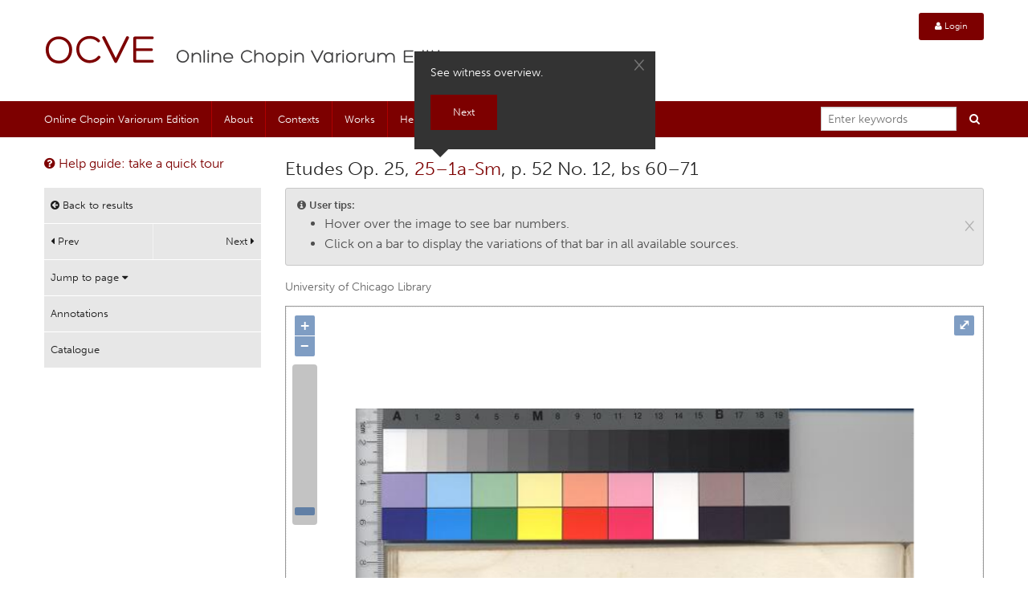

--- FILE ---
content_type: text/html; charset=utf-8
request_url: https://chopinonline.ac.uk/ocve/browse/pageview/75370/
body_size: 27593
content:

<!DOCTYPE html>
<html>
<head>
    <meta charset="utf-8">
    <meta http-equiv="X-UA-Compatible" content="IE=edge">
    <title>OCVE 25–1a-Sm p. 52 No. 12, bs 60–71 | Chopin Online</title>
    <meta name="description" content="">
    <meta name="viewport" content="width=device-width, initial-scale=1.0">

<!--<link rel="stylesheet" type="text/css" href="/static/CACHE/css/main.2e6feefa4972.css"/>-->

    <link rel="stylesheet" href="/static/CACHE/css/output.614ffd33f596.css" type="text/css">

    
    

    
    <link rel="stylesheet" href="/static/custom_css/bareditor.css" type="text/css">
    <link rel="stylesheet" href="/static/vendor/OpenLayers/3.18.2/ol.css" type="text/css">


    <script src="/static/vendor/jquery/dist/jquery.min.js"></script>
    <script type="text/javascript" src="//use.typekit.net/caf1nkf.js"></script>
    <script type="text/javascript">try {
        Typekit.load();
    } catch (e) {}
    </script>

    

    
    <!-- Favicon -->
        
    <link rel="apple-touch-icon" sizes="57x57" href="/static/images/favicon/apple-icon-57x57.png">
    <link rel="apple-touch-icon" sizes="60x60" href="/static/images/favicon/apple-icon-60x60.png">
    <link rel="apple-touch-icon" sizes="72x72" href="/static/images/favicon/apple-icon-72x72.png">
    <link rel="apple-touch-icon" sizes="76x76" href="/static/images/favicon/apple-icon-76x76.png">
    <link rel="apple-touch-icon" sizes="114x114" href="/static/images/favicon/apple-icon-114x114.png">
    <link rel="apple-touch-icon" sizes="120x120" href="/static/images/favicon/apple-icon-120x120.png">
    <link rel="apple-touch-icon" sizes="144x144" href="/static/images/favicon/apple-icon-144x144.png">
    <link rel="apple-touch-icon" sizes="152x152" href="/static/images/favicon/apple-icon-152x152.png">
    <link rel="apple-touch-icon" sizes="180x180" href="/static/images/favicon/apple-icon-180x180.png">
    <link rel="icon" type="image/png" sizes="192x192"  href="/static/images/favicon/android-icon-192x192.png">
    <link rel="icon" type="image/png" sizes="32x32" href="/static/images/favicon/favicon-32x32.png">
    <link rel="icon" type="image/png" sizes="96x96" href="/static/images/favicon/favicon-96x96.png">
    <link rel="icon" type="image/png" sizes="16x16" href="/static/images/favicon/favicon-16x16.png">
    <link rel="manifest" href="/static/images/favicon/manifest.json">
    <meta name="msapplication-TileColor" content="#ffffff">
    <meta name="msapplication-TileImage" content="/static/images/favicon/ms-icon-144x144.png">
    <meta name="theme-color" content="#ffffff">

    <script src="/static/vendor/modernizr/modernizr.js"></script>
</head>

<body class="ocve-page">

    <header class="header header-ocve">
    
    <div class="row">
    
    <div class="large-10 columns">
        <h1>
            <a href="/ocve">OCVE</a>
        </h1>
        <h2>
            <a href="/ocve">Online Chopin Variorum Edition</a>
        </h2>
    </div>
    
    
    <div class="large-2 columns">
        
            
<div class="user-box right">
    <a href="#" class="tiny button radius" data-dropdown="login-drop" data-options="align:left" aria-controls="login-drop" aria-expanded="false"><i class="fa fa-user"></i> Login</a>
    <div id="login-drop" class="f-dropdown content medium" data-dropdown-content aria-hidden="true" tabindex="-1">
        <form action="/ocve/accounts/login/" method="post" id="login-form">
            <input type="hidden" name="csrfmiddlewaretoken" value="3S94zRdSHITI3GBeZe0jPeJu3hbmSoG8ecDTYJ6veV8JrDe5izM7Z2YDR2TqSTCQ">
            <input id="id_username" name="username" type="text" placeholder="Username">
            <input id="id_password" name="password" type="password" placeholder="Password">
            <button type="submit" class="tiny button radius expand">Log in</button>
            <input type="hidden" name="next" value="/ocve/browse/pageview/75370/">
        </form>
        <p><em><a href="/ocve/accounts/password/reset">Forgot your password?</a></em></p>

        <hr>

        <a href="/ocve/accounts/register" class="tiny button radius secondary expand">Create an account</a>
    </div>
</div>

<script type="text/javascript">
    document.getElementById('id_username');
</script>
        
    </div>
    
</div>

    
    </header>

    
<div class="contain-to-grid">
    <nav class="top-bar" data-topbar id="primary-navigation">
        <ul class="title-area">
            <li class="name">
                <!-- empty -->
            </li>
            <li class="toggle-topbar menu-icon"><a href="#">Menu</a></li>
        </ul>

        <section class="top-bar-section">
            
            
            

<ul class="left header-menu header-menu-aco">
    <li class="">
        <a href="/ocve/">Online Chopin Variorum Edition</a>
    </li>
    <li class="divider"></li>

    
    <li class="">
        <a href="/ocve/about/">About</a>
    </li>
    <li class="divider"></li>
    
    <li class="">
        <a href="/ocve/contexts/">Contexts</a>
    </li>
    <li class="divider"></li>
    
    <li class="">
        <a href="/ocve/browse/">Works</a>
    </li>
    <li class="divider"></li>
    
    <li class="">
        <a href="/ocve/using-ocve/">Help</a>
    </li>
    <li class="divider"></li>
    
</ul>

            

            <ul class="right header-search">
                <li class="has-form">
                    <div class="search-box">
    <form action="/ocve/search/" method="get">
        <div class="row collapse">
            <div class="large-10 columns">            
                <input type="text" class="search-box-text" name="q" placeholder="Enter keywords">
            </div>
            <div class="large-2 columns">
                <button type="submit" class="search-button">
                    <i class="fa fa-search"></i>
                </button>
            </div>
        </div>
    </form>
</div>

                </li>
            </ul>
        </section>
    </nav>
</div>

    
    
    
    
    

    
    <section class="main content-section page-view">
        <div class="row">
            <div class="large-3 columns">
                <p>
                    <a href="#" onclick="$(document).foundation('joyride', 'start');" title="Help text">
                        <i class="fa fa-question-circle"></i> Help guide: take a quick tour
                    </a>
                </p>
            </div>
            <div class="large-9 columns">
                <h4>
                    <div class="opus-title">
                        
                            Etudes Op. 25,
                        <a href="#" data-reveal-id="witness-info"
                           data-reveal-ajax="/ocve/browse/sourceinformation/18751/" title="Witness overview"
                           id="zerob">25–1a-Sm</a>,
                        p. 52 No. 12, bs 60–71
                    </div>
                </h4>
            </div>
        </div>
        <div class="row">
            <div class="large-12 columns">
                <div id="messages">
                    


                </div>
            </div>

            <div class="large-3 columns">
                <nav class="sticky-widget pageview-sub-nav">
                    <ul class="side-nav">
                        <li>
                            <a href="/ocve/browse/" class="small button expand"><i
                                    class="fa fa-arrow-circle-left"></i> Back to results</a>
                        </li>

                        <li>
                            <ul class="button-group even-2">
                                <li id="uno">
                                    
                                        <a href="/ocve/browse/pageview/75357/"
                                           class="ctrl prev small button"><i class="fa fa-caret-left"></i> Prev</a>
                                    
                                </li>

                                <li id="due">
                                    
                                        <a href="/ocve/browse/pageview/75358/"
                                           class="ctrl next small button">Next <i class="fa fa-caret-right"></i></a>
                                    
                                </li>
                            </ul>
                        </li>

                        <li id="tre">
                            <a href="#" data-dropdown="available-pages" class="small button expand">Jump to page <i
                                    class="fa fa-caret-down"></i></a>
                            <ul id="available-pages" class="f-dropdown" data-dropdown-content>
                                
                                    <li>
                                        <a href="/ocve/browse/pageview/75359/">p. [i] Title page</a>
                                    </li>
                                
                                    <li>
                                        <a href="/ocve/browse/pageview/75360/">p. [ii]</a>
                                    </li>
                                
                                    <li>
                                        <a href="/ocve/browse/pageview/75409/">p. 1 No. 1, bs 0–8</a>
                                    </li>
                                
                                    <li>
                                        <a href="/ocve/browse/pageview/75410/">p. 2 No. 1, bs 9–18</a>
                                    </li>
                                
                                    <li>
                                        <a href="/ocve/browse/pageview/75411/">p. 3 No. 1, bs 19–28</a>
                                    </li>
                                
                                    <li>
                                        <a href="/ocve/browse/pageview/75412/">p. 4 No. 1, bs 29–38</a>
                                    </li>
                                
                                    <li>
                                        <a href="/ocve/browse/pageview/75413/">p. 5 No. 1, bs 39–49</a>
                                    </li>
                                
                                    <li>
                                        <a href="/ocve/browse/pageview/75406/">p. 6 No. 2, bs 0–24</a>
                                    </li>
                                
                                    <li>
                                        <a href="/ocve/browse/pageview/75407/">p. 7 No. 2, bs 25–50</a>
                                    </li>
                                
                                    <li>
                                        <a href="/ocve/browse/pageview/75408/">p. 8 No. 2, bs 51–69</a>
                                    </li>
                                
                                    <li>
                                        <a href="/ocve/browse/pageview/75405/">p. 9 No. 3, bs 0–16</a>
                                    </li>
                                
                                    <li>
                                        <a href="/ocve/browse/pageview/75402/">p. 10 No. 3, bs 17–36</a>
                                    </li>
                                
                                    <li>
                                        <a href="/ocve/browse/pageview/75403/">p. 11 No. 3, bs 37–55</a>
                                    </li>
                                
                                    <li>
                                        <a href="/ocve/browse/pageview/75404/">p. 12 No. 3, bs 56–72</a>
                                    </li>
                                
                                    <li>
                                        <a href="/ocve/browse/pageview/75399/">p. 13 No. 4, bs 0–23</a>
                                    </li>
                                
                                    <li>
                                        <a href="/ocve/browse/pageview/75400/">p. 14 No. 4, bs 24–43</a>
                                    </li>
                                
                                    <li>
                                        <a href="/ocve/browse/pageview/75401/">p. 15 No. 4, bs 44–65</a>
                                    </li>
                                
                                    <li>
                                        <a href="/ocve/browse/pageview/75394/">p. 16 No. 5, bs 0–36</a>
                                    </li>
                                
                                    <li>
                                        <a href="/ocve/browse/pageview/75395/">p. 17 No. 5, bs 37–64</a>
                                    </li>
                                
                                    <li>
                                        <a href="/ocve/browse/pageview/75396/">p. 18 No. 5, bs 65–84</a>
                                    </li>
                                
                                    <li>
                                        <a href="/ocve/browse/pageview/75397/">p. 19 No. 5, bs 85–105</a>
                                    </li>
                                
                                    <li>
                                        <a href="/ocve/browse/pageview/75398/">p. 20 No. 5, bs 106–138</a>
                                    </li>
                                
                                    <li>
                                        <a href="/ocve/browse/pageview/75389/">p. 21 No. 6, bs 1–13</a>
                                    </li>
                                
                                    <li>
                                        <a href="/ocve/browse/pageview/75390/">p. 22 No. 6, bs 14–25</a>
                                    </li>
                                
                                    <li>
                                        <a href="/ocve/browse/pageview/75391/">p. 23 No. 6, bs 26–38</a>
                                    </li>
                                
                                    <li>
                                        <a href="/ocve/browse/pageview/75392/">p. 24 No. 6, bs 39–51</a>
                                    </li>
                                
                                    <li>
                                        <a href="/ocve/browse/pageview/75393/">p. 25 No. 6, bs 52–63</a>
                                    </li>
                                
                                    <li>
                                        <a href="/ocve/browse/pageview/75385/">p. 26 No. 7, bs 1–15</a>
                                    </li>
                                
                                    <li>
                                        <a href="/ocve/browse/pageview/75386/">p. 27 No. 7, bs 15–28</a>
                                    </li>
                                
                                    <li>
                                        <a href="/ocve/browse/pageview/75387/">p. 28 No. 7, bs 29–49</a>
                                    </li>
                                
                                    <li>
                                        <a href="/ocve/browse/pageview/75388/">p. 29 No. 7, bs 50–68</a>
                                    </li>
                                
                                    <li>
                                        <a href="/ocve/browse/pageview/75383/">p. 30 No. 8, bs 1–17</a>
                                    </li>
                                
                                    <li>
                                        <a href="/ocve/browse/pageview/75384/">p. 31 No. 8, bs 18–36</a>
                                    </li>
                                
                                    <li>
                                        <a href="/ocve/browse/pageview/75382/">p. 32 No. 9, bs 1–24</a>
                                    </li>
                                
                                    <li>
                                        <a href="/ocve/browse/pageview/75381/">p. 33 No. 9, bs 25–51</a>
                                    </li>
                                
                                    <li>
                                        <a href="/ocve/browse/pageview/75363/">p. 35 No. 10, bs 14–28</a>
                                    </li>
                                
                                    <li>
                                        <a href="/ocve/browse/pageview/75361/">p. 36 No. 10, bs 29–65</a>
                                    </li>
                                
                                    <li>
                                        <a href="/ocve/browse/pageview/75365/">p. 37 No. 10, bs 66–101</a>
                                    </li>
                                
                                    <li>
                                        <a href="/ocve/browse/pageview/75366/">p. 38 No. 10, bs 102–119</a>
                                    </li>
                                
                                    <li>
                                        <a href="/ocve/browse/pageview/75372/">p. 39 No. 11, bs 1–12</a>
                                    </li>
                                
                                    <li>
                                        <a href="/ocve/browse/pageview/75373/">p. 40 No. 11, bs 13–22</a>
                                    </li>
                                
                                    <li>
                                        <a href="/ocve/browse/pageview/75374/">p. 41 No. 11, bs 23–33</a>
                                    </li>
                                
                                    <li>
                                        <a href="/ocve/browse/pageview/75375/">p. 42 No. 11, bs 34–43</a>
                                    </li>
                                
                                    <li>
                                        <a href="/ocve/browse/pageview/75376/">p. 43 No. 11, bs 44–53</a>
                                    </li>
                                
                                    <li>
                                        <a href="/ocve/browse/pageview/75377/">p. 44 No. 11, bs 54–63</a>
                                    </li>
                                
                                    <li>
                                        <a href="/ocve/browse/pageview/75378/">p. 45 No. 11, bs 64–74</a>
                                    </li>
                                
                                    <li>
                                        <a href="/ocve/browse/pageview/75379/">p. 46 No. 11, bs 75–85</a>
                                    </li>
                                
                                    <li>
                                        <a href="/ocve/browse/pageview/75380/">p. 47 No. 11, bs 86–96</a>
                                    </li>
                                
                                    <li>
                                        <a href="/ocve/browse/pageview/75368/">p. 48 No. 12, bs 1–14</a>
                                    </li>
                                
                                    <li>
                                        <a href="/ocve/browse/pageview/75371/">p. 49 No. 12, bs 15–29</a>
                                    </li>
                                
                                    <li>
                                        <a href="/ocve/browse/pageview/75369/">p. 50 No. 12, bs 30–44</a>
                                    </li>
                                
                                    <li>
                                        <a href="/ocve/browse/pageview/75357/">p. 51 No. 12, bs 45–59</a>
                                    </li>
                                
                                    <li>
                                        <a href="/ocve/browse/pageview/75370/">p. 52 No. 12, bs 60–71</a>
                                    </li>
                                
                                    <li>
                                        <a href="/ocve/browse/pageview/75358/">p. 53 No. 12, bs 72–83</a>
                                    </li>
                                
                                    <li>
                                        <a href="/ocve/browse/pageview/75367/">p. [54]</a>
                                    </li>
                                
                            </ul>
                        </li>

                        <li id="quattro">
                            
                                <a href="?view=annotations" class="small button expand">Annotations</a>
                            
                        </li>

                        
                        
                            <li>
                                <a href="/aco/catalogue/impression/25df858864ce6c5d227d5aec3b274ded/"
                                   class="small button expand">Catalogue</a>
                            </li>
                        
                    </ul>
                </nav>
            </div>

            <div class="large-9 columns">
                <div class="row">
                    
                        <div class="large-12 columns">
                            <div data-alert class="alert-box radius secondary">
                                <i class="fa fa-info-circle"></i> <strong>User tips:</strong>
                                <ul class="compact-list">
                                    <li>Hover over the image to see bar numbers.</li>
                                    <li>Click on a bar to display the variations of that bar in all available sources.
                                    </li>
                                </ul>
                                <a href="#" class="close">&times;</a>
                            </div>
                        </div>
                    
                    <div id="pageimage"
                         class="large-12 columns">
                        <div id="copyright">

                            
                            University of Chicago Library
                        </div>
                        <span id="zeroc"></span>
                        <div id="map"></div>
                    </div>

                    
                </div>
            </div>
        </div>
    </section>


    

    <footer class="footer">
        
    
        
<div class="row">
    <div class="large-3 columns">
        <div class="footer-menus">
            <ul class="footer-menu">
                <li><a href="/" class="chopin-link">Chopin Online</a></li>
                <li><a href="/aco/" class="annot-link">AC Online</a></li>
                <li><a href="/cfeo/" class="cfeo-link">CFEO</a></li>
                <li><a href="/ocve/" class="ocve-link">OCVE</a></li>
            </ul>
            <ul class="footer-menu">
                <li><a href="/contact/">Contact</a></li>
                <li><a href="/privacy/">Privacy</a></li>
            </ul>
        </div>
    </div>
    <div class="large-9 columns">
        <ul class="footer-logos no-bullet inline-list right">
            <li><a class="svg" href="//mellon.org/"><img alt="The Andrew W. Mellon's Foundation" src="/static/images/mellon-logo.svg"></a></li>
            <li><a class="logo cambridge" href="//cam.ac.uk"><img alt="University of Cambridge" src="/static/images/logo-cambridge.png"></a></li>
            <li><a class="kcl-logo" href="//www.kcl.ac.uk/artshums/depts/ddh/"><img alt="King's College London Digital Humanities" src="/static/images/KCL-logo-BW.svg"></a></li>
        </ul>
    </div>
</div>

        

    <div id="witness-info" class="reveal-modal" data-reveal>

    </div>

    <div id="opus-info" class="reveal-modal" data-reveal>

    </div>

    <!-- Joyride -->
    <ol class="joyride-list" data-joyride>
        <li data-id="zero" data-text="Next" data-options="tip_location: top; prev_button: false">
            <p>See more information about the work.</p>
        </li>
        <li data-id="zerob" data-text="Next" data-prev-text="Prev" data-options="tip_location: top">
            <p>See witness overview.</p>
        </li>
        <li data-id="zeroc" data-text="Next" data-prev-text="Prev" data-options="tip_location: top">
            <p>Click on a bar to display the variants of that bar in all available sources.</p>
        </li>
        <li data-id="uno" data-text="Next" data-prev-text="Prev" data-options="tip_location: top">
            <p>Navigate to the previous page.</p>
        </li>
        <li data-id="due" data-button="Next" data-prev-text="Prev" data-options="tip_location: top">
            <p>Navigate to the next page.</p>
        </li>
        <li data-id="tre" data-button="Next" data-prev-text="Prev" data-options="tip_location: top">
            <p>You might already know what page you're looking for. This dropdown will let you choose a specific
                page.</p>
        </li>
        <li data-id="quattro" 
            data-button="Start exploring!" data-prev-text="Prev" data-options="tip_location: top">
            <p>Show / Hide the annotation tools.</p>
        </li>
        
    </ol>

    </footer>

    
    <div class="collections-inline">
        <a href="#" class="close-collections-inline"><span class="fa fa-angle-double-down"></span></a>
        <div class="inner"></div>
    </div>
    

    
    
    <script src="/static/vendor/foundation/js/vendor/fastclick.js"></script>
    <script src="/static/vendor/foundation/js/foundation.min.js"></script>
    <script src="/static/javascripts/app.js"></script>
    <script type="text/javascript">
    $(document).ready(function () {
        $(document).foundation();
    });
    </script>
    
    <script src="/static/javascripts/slick.min.js" type="text/javascript" charset="utf-8"></script>
    <script type="text/javascript">

        pageimage = {
            workid:6352,
            pageID:75370,
            zoomify_width:4376,
            zoomify_height:6430
            ,
            zoomify_url: "/iipsrv/fcgi-bin/iipsrv.fcgi?zoomify=jp2/newjp2/7578.jp2/",
            regionURL: "/ocve/getBarRegions/75370/",
            noteURL: "/ocve/getAnnotationRegions/75370/",
            commentURL: "/ocve/getCommentRegions/75370/",
            annotation_mode: 0,
            barAttachToggle: "#barAttachToggle",
            newSquareNoteToggle: "#newSquareNoteToggle",
            newCircleNoteToggle: "#newCircleNoteToggle",
            newNoteForm: "#newNoteForm"
        };

        selectedregionid = 0; 
    </script>
    <script src="/static/vendor/OpenLayers/3.18.2/ol.js"></script>
    <script src="/static/javascripts/pageview-ol3.js"></script>

    <script src="/static/vendor/foundation/js/vendor/jquery.cookie.js"></script>

    <script type="text/javascript">

        //TODO until added to require#}
        $(document).ready(function () {
            initMap();
            if (cookie_get('joyride') != 'ridden') {
                $(document).foundation('joyride', 'start');
            }

            cookie_set('joyride', 'ridden', 30);
        });
    </script>



    
</body>
</html>

--- FILE ---
content_type: text/html; charset=utf-8
request_url: https://chopinonline.ac.uk/ocve/getBarRegions/75370/
body_size: 4816
content:

    
        {
        "type": "FeatureCollection",
        "features": [
        
            { "type": "Feature",
            "geometry": {
            "type": "Polygon",
            "coordinates":[
            [
            [820,-2745],
            [820,-1793],
            [1972,-1793],
            [1972,-2745]
            ]
            ]
            },
            "properties": {"barid":60,"id": 497618,"anomaly":0, "fillColor":"#00BFFF","label": "60"}
            },
        
            { "type": "Feature",
            "geometry": {
            "type": "Polygon",
            "coordinates":[
            [
            [1972,-2745],
            [1972,-1793],
            [2980,-1793],
            [2980,-2745]
            ]
            ]
            },
            "properties": {"barid":61,"id": 497619,"anomaly":0, "fillColor":"#A52A2A","label": "61"}
            },
        
            { "type": "Feature",
            "geometry": {
            "type": "Polygon",
            "coordinates":[
            [
            [2980,-2745],
            [2980,-1793],
            [3924,-1793],
            [3924,-2745]
            ]
            ]
            },
            "properties": {"barid":62,"id": 497620,"anomaly":0, "fillColor":"#00BFFF","label": "62"}
            },
        
            { "type": "Feature",
            "geometry": {
            "type": "Polygon",
            "coordinates":[
            [
            [828,-3713],
            [828,-2689],
            [1940,-2689],
            [1940,-3713]
            ]
            ]
            },
            "properties": {"barid":63,"id": 497621,"anomaly":0, "fillColor":"#A52A2A","label": "63"}
            },
        
            { "type": "Feature",
            "geometry": {
            "type": "Polygon",
            "coordinates":[
            [
            [1940,-3713],
            [1940,-2689],
            [3020,-2689],
            [3020,-3713]
            ]
            ]
            },
            "properties": {"barid":64,"id": 497622,"anomaly":0, "fillColor":"#00BFFF","label": "64"}
            },
        
            { "type": "Feature",
            "geometry": {
            "type": "Polygon",
            "coordinates":[
            [
            [3020,-3713],
            [3020,-2689],
            [3948,-2689],
            [3948,-3713]
            ]
            ]
            },
            "properties": {"barid":65,"id": 497623,"anomaly":0, "fillColor":"#A52A2A","label": "65"}
            },
        
            { "type": "Feature",
            "geometry": {
            "type": "Polygon",
            "coordinates":[
            [
            [828,-4633],
            [828,-3657],
            [1980,-3657],
            [1980,-4633]
            ]
            ]
            },
            "properties": {"barid":66,"id": 497624,"anomaly":0, "fillColor":"#00BFFF","label": "66"}
            },
        
            { "type": "Feature",
            "geometry": {
            "type": "Polygon",
            "coordinates":[
            [
            [1980,-4633],
            [1980,-3657],
            [2956,-3657],
            [2956,-4633]
            ]
            ]
            },
            "properties": {"barid":67,"id": 497625,"anomaly":0, "fillColor":"#A52A2A","label": "67"}
            },
        
            { "type": "Feature",
            "geometry": {
            "type": "Polygon",
            "coordinates":[
            [
            [2956,-4633],
            [2956,-3657],
            [3924,-3657],
            [3924,-4633]
            ]
            ]
            },
            "properties": {"barid":68,"id": 497626,"anomaly":0, "fillColor":"#00BFFF","label": "68"}
            },
        
            { "type": "Feature",
            "geometry": {
            "type": "Polygon",
            "coordinates":[
            [
            [836,-5681],
            [836,-4649],
            [1940,-4649],
            [1940,-5681]
            ]
            ]
            },
            "properties": {"barid":69,"id": 497627,"anomaly":0, "fillColor":"#A52A2A","label": "69"}
            },
        
            { "type": "Feature",
            "geometry": {
            "type": "Polygon",
            "coordinates":[
            [
            [1940,-5681],
            [1940,-4649],
            [2868,-4649],
            [2868,-5681]
            ]
            ]
            },
            "properties": {"barid":70,"id": 497628,"anomaly":0, "fillColor":"#00BFFF","label": "70"}
            },
        
            { "type": "Feature",
            "geometry": {
            "type": "Polygon",
            "coordinates":[
            [
            [2868,-5681],
            [2868,-4649],
            [3932,-4649],
            [3932,-5681]
            ]
            ]
            },
            "properties": {"barid":71,"id": 497629,"anomaly":0, "fillColor":"#A52A2A","label": "71"}
            }
        

        ]
        }
    
    



--- FILE ---
content_type: text/css
request_url: https://chopinonline.ac.uk/static/custom_css/bareditor.css
body_size: 4090
content:

/*Highlight a note div when you hover on the annotated region */
div.highlight{
    border-style: solid;
    border-width: thin;
    border-color: red;
}

div.olControlSaveFeaturesItemActive {
    background-image: url("/static/assets/s/OpenLayers/theme/default/img/save_features_on.png");
    background-repeat: no-repeat;
    background-position: 0 1px;
}

div.olControlSaveFeaturesItemInactive {
    background-image: url("/static/assets/s/OpenLayers/theme/default/img/save_features_off.png");
    background-repeat: no-repeat;
    background-position: 0 1px;
}

.olControlEditingToolbar .olControlSelectFeatureItemInactive {
    background-image: url(/static/assets/s/OpenLayers/theme/default/img/select_off.png);
    background-repeat: no-repeat;
    background-position: 0 1px;
}

.olControlEditingToolbar .olControlSelectFeatureItemActive {
    background-image: url(/static/assets/s/OpenLayers/theme/default/img/select_on.png);
    background-repeat: no-repeat;
    background-position: 0 1px;
}

.olControlEditingToolbar .olControlDragFeatureItemInactive {

    background-image: url(/static/assets/s/OpenLayers/theme/default/img/pan_off.png);

    background-repeat: no-repeat;
    background-position: 0 1px;
}

.olControlEditingToolbar .olControlDragFeatureItemActive {
    background-image: url(/static/assets/s/OpenLayers/theme/default/img/pan_on.png);

    background-repeat: no-repeat;
    background-position: 0 1px;
}

.olControlEditingToolbar .olControlCreateSystemItemInactive {
    background-image: url(/static/assets/s/OpenLayers/theme/default/img/add_point_off.png);
    background-repeat: no-repeat;
    background-position: 0 1px;
}

.olControlEditingToolbar .olControlCreateSystemItemActive {
    background-image: url(/static/assets/s/OpenLayers/theme/default/img/add_point_on.png);
    background-repeat: no-repeat;
    background-position: 0 1px;
}

.olControlEditingToolbar .olControlTransformFeatureItemInactive {
    background-image: url(/static/assets/s/OpenLayers/theme/default/img/rotate_off.png);
    background-repeat: no-repeat;
    background-position: 0 1px;
}

.olControlEditingToolbar .olControlTransformFeatureItemActive {
    background-image: url(/static/assets/s/OpenLayers/theme/default/img/rotate_on.png);
    background-repeat: no-repeat;
    background-position: 0 1px;
}

.olControlEditingToolbar .olControlDrawFeaturePathItemInactive {
    background-image: url(/static/assets/s/OpenLayers/theme/default/img/draw_polygon_off.png);
    background-repeat: no-repeat;
    background-position: 0 1px;
}

.olControlEditingToolbar .olControlDrawFeaturePathItemActive {
    background-image: url(/static/assets/s/OpenLayers/theme/default/img/draw_polygon_on.png);
    background-repeat: no-repeat;
    background-position: 0 1px;
}

.olControlEditingToolbar .olControlDrawFeaturePolygonItemInactive {
    background-image: url(/static/assets/s/OpenLayers/theme/default/img/rectangle_off.png);
    background-repeat: no-repeat;
    background-position: 0 1px;
}

.olControlEditingToolbar .olControlDrawFeaturePolygonItemActive {
    background-image: url(/static/assets/s/OpenLayers/theme/default/img/rectangle_on.png);
    background-repeat: no-repeat;
    background-position: 0 1px;
}

.olControlEditingToolbar .olControlDeleteFeatureItemInactive {
    background-image: url(/static/assets/s/OpenLayers/theme/default/img/delete_off.png);
    background-repeat: no-repeat;
    background-position: 0 1px;
}

.olControlEditingToolbar .olControlDeleteFeatureItemActive {
    background-image: url(/static/assets/s/OpenLayers/theme/default/img/delete_on.png);
    background-repeat: no-repeat;
    background-position: 0 1px;
}

.barnav {
    overflow: hidden
}

.barnav * {
    text-align: center;
    margin: 0;
    padding: 0
}

.barnav li {
    list-style: none;
}

.barnav .prev {
    position: absolute;
    left: 0;
}

.barnav .next {
    position: absolute;
    right: 0;
}

.rightFrame {
    float: right;
    width: 200px
}

#map {
    border: 1px #999 solid;
}

.box {
    background: #efefef;
    border: 1px solid #ccc;
    padding: 10px
}

--- FILE ---
content_type: application/javascript
request_url: https://chopinonline.ac.uk/static/javascripts/pageview-ol3.js
body_size: 35607
content:
/********
 *
 * Chopin project single page vew
 * ol 3 version
 * Elliott Hall 15/2/2016
 *
 * This script uses the ol 3 library to display a single jp2 page of music, with a vector layer representing the bar boxes
 * drawn on top.  Boxes are clickable to link to single bar view.
 * Used in OCVE part of Chopin only.
 *
 *

 */

    ol3 = ol;
    var hover;
    //Bars defined by the databaase 
    //for selection to bar view and in annotation attaching notes
    var barLayer;
    //User annotations
    var noteLayer;
    // OCVE critical commentary
    var commentLayer;    
    var olpage;
    var styles;
    // Drawing new annotations
    var annotationInteraction;
    // Drag or resize interatcion
    
    var noteSelectInteraction;
    var noteSource;

    //The Open Layers bar styles
    // invisible: default setting for bar regions
    // hover: For displaying bar number and boundary on hover
    // visibleNote: Annotation
    // selectedNote: Annotation selected
    var initStyles = function () {
        var invisibleStyle = new ol.style.Style({
            stroke: new ol.style.Stroke({
                color: 'rgba(0,0,0,0)',
                width: 1
            })
        });

        var hoverStyle = function (feature, resolution) {
            if (resolution < 10) {
                //Show numbers
                if (resolution > 4) {
                    //Too small, show centred
                    var offsetX = 0;
                    var offsetY = 0;
                } else {
                    //Move number to top left so it doesn't obscure bar
                    var width = feature.getGeometry().getExtent()[2] - feature.getGeometry().getExtent()[0];
                    var factor = 1 / resolution;
                    var paddingX = 55;
                    var paddingY = 40;
                    var offsetX = Math.round((width * factor) / 2) * -1 + (paddingX * factor);
                    var height = feature.getGeometry().getExtent()[3] - feature.getGeometry().getExtent()[1];
                    var offsetY = Math.round((height * factor) / 2) * -1 + (paddingY * factor);

                }

                var style = new ol.style.Style({
                    stroke: new ol.style.Stroke({
                        color: 'red',
                        width: 1
                    }),
                    text: new ol.style.Text({
                        font: '14px Courier New, monospace',
                        text: feature.get('label'),
                        offsetX: offsetX,
                        offsetY: offsetY,
                        textAlign: 'center',
                        fill: new ol.style.Fill({
                            color: 'red'
                        }),
                        stroke: new ol.style.Stroke({
                            color: 'red',
                            width: 1
                        })
                    })
                });

            } else {
                //Don't show numbers, resolution too small
                var style = new ol.style.Style({
                    stroke: new ol.style.Stroke({
                        color: 'red',
                        width: 1
                    })
                });


            }
            return style
        }

        var visibleNoteStyle = new ol.style.Style({
            stroke: new ol.style.Stroke({
                color: '#ffcc33',
                width: 1
            }),
            image: new ol.style.Circle({
                radius: 7,
                fill: new ol.style.Fill({
                    color: '#ffcc33'
                })
            })
        });

        var visibleCommentStyle = new ol.style.Style({

            stroke: new ol.style.Stroke({
                color: 'red',
                width: 1
            }),
            image: new ol.style.Circle({
                radius: 7,
                fill: new ol.style.Fill({
                    color: '#ffcc33'
                })
            })
        });

        var selectedNoteStyle = new ol.style.Style({
            stroke: new ol.style.Stroke({
                color: 'blue',
                width: 1
            })
        });

        styles = {invisible: invisibleStyle, hover: hoverStyle, visibleComment: visibleCommentStyle, visibleNote: visibleNoteStyle, selectedNote: selectedNoteStyle}
    }

    //Query the server for the bar boxes in a GeoJSON format
    var initBarLayer = function () {
        var vectorSource = new ol.source.Vector({
            url: pageimage.regionURL,
            format: new ol.format.GeoJSON()
        });
        var barStyle = styles.invisible;
        var visible = true;
        if (pageimage.annotation_mode) {
            barStyle = styles.hover;
            visible = false;
        }
        //All bar boxes drawn invisible by default
        var vectorLayer = new ol.layer.Vector({
            source: vectorSource,
            style: barStyle,
            visible: visible
        });

        return vectorLayer;
    }

    //A hover interaction ol.interaction.Select
    //This makes the bar box visible on hover and position bar number
    //Clickthrough to bar view by click interaction
    initInteractions = function () {

       hover = new ol.interaction.Select({
           //addCondition: ol.events.condition.click,
           condition: ol.events.condition.pointerMove,
           layers: [barLayer],
           style: styles.hover
       });  

       click = new ol.interaction.Select({
           condition: ol.events.condition.click,
           //condition: ol.events.condition.pointerMove,
           layers: [barLayer],
           style: styles.hover
       });  

       click.on('select', function (e) {
            var feature = e.selected[0];
             if (feature) {                     
                     console.log(feature.get('label'));
                     window.location = '/ocve/browse/barview?workid=' + pageimage.workid + '&pageimageid=' + pageimage.pageID + '&barid=' + feature.get("barid");
                 }
        });
       olpage.addInteraction(hover);
       olpage.addInteraction(click);
        
    }

    //Load the map(page of music)
    initMap = function () {
        var url = pageimage.zoomify_url;
        var crossOrigin = 'anonymous';

        var imgWidth = pageimage.zoomify_width;
        var imgHeight = pageimage.zoomify_height;

        //Set div width/height as proprortion of available screen
        var sf = imgHeight / imgWidth;
        var docWidth = parseInt($('body').width());
        var docHeight = parseInt($(window).height());
        var fullWidth = parseInt($('#pageimage').width());
        var fullHeight = fullWidth * sf;
        $("#map").css('width', fullWidth + "px").css("height", fullHeight + "px");


        initStyles();
        var cHeight = imgHeight / 2;

        var imgCenter = [imgWidth / 2, -cHeight];


        var proj = new ol.proj.Projection({
            code: 'ZOOMIFY',
            units: 'pixels',
            extent: [0, 0, imgWidth, imgHeight]
        });

        var pageimagesource = new ol.source.Zoomify({
            url: url,
            size: [imgWidth, imgHeight],
            crossOrigin: crossOrigin
        });
        //Get the bar boxes
        barLayer = initBarLayer();
        //Get any annotations
        //todo fix later when annotations done
        var showNotes = false;
        if (pageimage.annotation_mode == 1) {
            showNotes = true;
        }
        noteLayer = initAnnotationLayer(showNotes);
        commentLayer = initCommentLayer(showNotes);
        olpage = new ol.Map({
            controls: ol.control.defaults({
                attributionOptions: /** @type {olx.control.AttributionOptions} */ ({
                    collapsible: false
                }),
                zoomOptions:({
                    duration : 1000
                })
                
            }),

            layers: [
                new ol.layer.Tile({
                    source: pageimagesource
                }), barLayer, noteLayer, commentLayer
            ],

            target: 'map',
            view: new ol.View({
                projection: proj,
                center: imgCenter,
                zoom: 2
            })
        });
        //TODO Debug only remove
        //Set center
        var view = olpage.getView();
        var viewerFullHeight = olpage.getSize()[1] * view.getResolution();
        var viewerFullWidth = olpage.getSize()[0] * view.getResolution();
        var imageFullHeight = view.getProjection().getExtent()[3];
        var x = viewerFullWidth / 2;
        var y = -1 * (viewerFullHeight / 2);
        if (viewerFullHeight < imageFullHeight) {
            view.setCenter([x, y]);
        }
        olpage.addControl(new ol.control.FullScreen());
        olpage.addControl(new ol.control.ZoomSlider());
        //For debug only
        //olpage.addControl(new ol.control.MousePosition());
        //Add interactions depending on mode
        var interactions;
        if (pageimage.annotation_mode == 1) {
            interactions = initAnnotationInteractions();
            // Link notes in right sidebar to features
            jQuery('div.annotation').click(function (e) {
                var features = noteLayer.getSource().getFeatures().concat(commentLayer.getSource().getFeatures());
                if ($(this).data('noteid')) {
                    var noteid = $(this).data('noteid');
                    if (features.length > 0) {
                        for (var x = 0; x < features.length; x++) {
                            var feature = features[x];
                            if (noteid == feature.getProperties().noteid) {
                                noteSelectInteraction.getFeatures().clear();
                                noteSelectInteraction.getFeatures().push(feature);
                                $('.annotation-box').css('border', 'none');
                                $('#comment-' + noteid).css('border', '1px solid red');
                            }
                        }

                    }
                }

            });
        } else {
            interactions = initInteractions();
                
        }

        return olpage;
    }


    /* Annotation Functions
     Notes can be attached to three different shapes: a bar region, a drawn square and a drawn circle
     */


    var initAnnotationLayer = function (visible) {
        noteSource = new ol.source.Vector({
            url: pageimage.noteURL,
            format: new ol.format.GeoJSON()
        });

        //All bar boxes drawn invisible by default
        //visible: visible
        return new ol.layer.Vector({
            source: noteSource,
            style: styles.visibleNote,
            visible: visible

        });

    }

    var initCommentLayer = function (visible) {
        commentSource = new ol.source.Vector({
            url: pageimage.commentURL,
            format: new ol.format.GeoJSON()
        });

        //All bar boxes drawn invisible by default
        //visible: visible
        return new ol.layer.Vector({
            source: commentSource,
            style: styles.visibleComment,
            visible: visible

        });

    }

    var initAnnotationInteractions = function () {

        //
        //Bind annotation events to elements
        if ($('#newNoteForm').length > 0) {


            //Bind annotation tool events            
            $(pageimage.barAttachToggle).click(function () {
                initDrawInteraction("Bar");
            });

            $(newSquareNoteToggle).click(function () {
                initDrawInteraction("Polygon");
            });
            $(newCircleNoteToggle).click(function () {
                initDrawInteraction("Circle");
            });
            $('#modifyNoteToggle').click(function () {
                initModifyInteraction("Modify");
            });
            $('#moveNoteToggle').click(function () {
                initModifyInteraction("Move");
            });
            //

            $('#newNoteForm').submit(function (event) {
                
                saveNote();
            });
            $('a.updateNote').click(function () {
                var noteid = $(this).data('noteid');
                nTest = noteid;
                var oldText = $('#comment-' + noteid + ' div.annotation p').html();
                $('#id_notetext').val(oldText);
                $('#annotation_id').val(noteid);
                var features = noteLayer.getSource().getFeatures();
                if (noteid) {
                    if (features.length > 0) {
                        for (var x = 0; x < features.length; x++) {
                            var feature = features[x];
                            if (noteid == feature.getProperties().noteid) {
                                noteSelectInteraction.getFeatures().clear();
                                noteSelectInteraction.getFeatures().push(feature);
                                $('.annotation-box').css('border', 'none');
                                $('#comment-' + noteid).css('border', '1px solid red');
                            }
                        }

                    } else {
                        console.log('Features not found for ' + noteid);
                    }
                } else {
                    console.log('noteid not found');
                }

            });

            $('#cancelNote').click(function (event) {
                event.preventDefault();
                endDrawInteraction();
                return false;
            });
        }
        //General esc capture to stop a draw interaction
        $(document).keyup(function (e) {
            if (e.keyCode === 27) {
                olpage.getInteractions().forEach(function (interaction) {
                    if (interaction == annotationInteraction) {
                        endDrawInteraction();
                    }
                });
            }
        });

       noteSelectInteraction = new ol.interaction.Select({
            condition: ol.events.condition.click
        });
        olpage.addInteraction(noteSelectInteraction);

        noteSelectInteraction.on('select', function (e) {
            var feature = e.selected[0];
            var noteid = feature.getProperties().noteid;
            $('.annotation-box').css('border', 'none');
            $('#comment-' + noteid).css('border', '1px solid red');
            if (!$('#comment-' + noteid).is(':visible')) {
                if ($('#comment-' + noteid).attr('class').includes('commentary')) {
                    $('#commentary h4').click();
                } else {
                    $('#notes h4').click();
                }
            }
            
        });
    }

    var endDrawInteraction = function () {
        //remove any existing interaction
        olpage.removeInteraction(annotationInteraction);
        olpage.addInteraction(noteSelectInteraction);
    }


    /**
     * Based on Geoffroy's modify interaction from Digipal
     *
     * https://github.com/kcl-ddh/digipal/blob/master/digipal_text/static/digipal_text/viewer/annotation.ts
     */

     var Modify = function(opt_options) {
        var options = opt_options || {};
        //var _this = this;        
        this.started = false;
        this.startedEvents = ['modifystart', 'modifyend'];
        this.pointerCoordinate = [];
        this.pixelTolerance_ = 15;
        this.features_ = options.features;
        this.layer=options.layers[0];
        this.pixelTolerance_ = options.pixelTolerance !== undefined ? options.pixelTolerance : 15;
        this.vertexMode = "";
        this.circleDist=0;
        this.centreX=0;
        this.centreY=0;
        

        ol.interaction.Pointer.call(this, {
            //handleEvent: Modify.prototype.handleEvent,
          handleDownEvent: Modify.prototype.handleDownEvent,
          handleUpEvent: Modify.prototype.handleUpEvent,
          handleDragEvent: Modify.prototype.handleDragEvent
        });
        this.features_ = options.features;

      };
      ol.inherits(Modify, ol.interaction.Pointer);

      Modify.prototype.handleDownEvent = function (mapBrowserEvent) {
            
            var ret = false;
            if (this.features_){
                // console.log(this.features_.getArray());
                // var props = this.features_.getArray()[0].getProperties();
                // var geometryName=props['geometryName'];
                var ret = this.isPointerNearSelectedVertex(mapBrowserEvent.pixel);

                if (ret) {
                    //this.dispatchEvent(new ol.interaction.Modify.Event('modifystart', this.features_, mapBrowserEvent));         
                    //console.log(mapBrowserEvent.coordinate);
                    this.pointerCoordinate = mapBrowserEvent.coordinate;
                    this.coordinate_ = mapBrowserEvent.coordinate;

                    var Extent = this.features_.getArray()[0].getGeometry().getExtent();
                    this.centreX = Extent[0] + (Extent[2]-Extent[0])/2;
                    this.centreY = Extent[1] + (Extent[3]-Extent[1])/2;
                    this.circleDist = Math.sqrt(Math.pow((mapBrowserEvent.coordinate[1]-this.centreY),2)+Math.pow((mapBrowserEvent.coordinate[0]-this.centreX),2));
                  }
            }
            return ret;
        };
      Modify.prototype.handleUpEvent = function (mapBrowserEvent) {
            var ret = false;
            if (!ret) {
                //this.dispatchEvent(new ol.interaction.Modify.Event('modifyend', this.features_, mapBrowserEvent));
                finishModify(mapBrowserEvent);
            }
            return ret;
        };
        // We only want to move existing vertices so no highlight and
        // modification of edges or creation of new vertices.
       Modify.prototype.handleEvent = function (mapBrowserEvent) {
            if (!(mapBrowserEvent instanceof ol.MapBrowserEvent))
                return true;
            this.pointerCoordinate = mapBrowserEvent.coordinate;
            if (!this.started && !this.isPointerNearSelectedVertex(mapBrowserEvent.pixel)) {
                return true;
            }
            ;
            // default handlers
            ol.interaction.Pointer.handleEvent.call(this, mapBrowserEvent);
            return false;
        };

    Modify.prototype.handleDragEvent = function (mapBrowserEvent) {       

        var this_ = this;
        this.features_.forEach(
            //if circle/rectangle
            function (feature) {
                var geometry = /** @type {ol.geom.SimpleGeometry} */
                    (feature.getGeometry());
                var coord = geometry.getCoordinates()[0];                
                if (coord.length > 5){
                    this_.handleCircleDragEvent(mapBrowserEvent);    
                }else{
                    //Rectangle
                   this_.handlePolygonDragEvent(mapBrowserEvent);    
                }                
                
            }
        );
        
        
        
    }

    Modify.prototype.handleCircleDragEvent = function(mapBrowserEvent){
        var dist = 0;
        var circleDist=this.circleDist;
        var centreX=this.centreX;
        var centreY=this.centreY;
        //Get centre of polygon circle
        
        this.features_.forEach(
            function (feature) {
                //Crile that has been saved
                //and thus transformed into poygon ring
                var geometry = /** @type {ol.geom.SimpleGeometry} */
                    (feature.getGeometry());
                var coord = geometry.getCoordinates();
                var Extent = feature.getGeometry().getExtent();
                var radius = Extent[2] - centreX;                
                
                    
                    // Apply Delta to radius
                    dist=Math.sqrt(Math.pow((mapBrowserEvent.coordinate[1]-centreY),2)+Math.pow((mapBrowserEvent.coordinate[0]-centreX),2));                    

                    delta=dist-circleDist;
                    console.log(delta);

                    //Use Centre and new radius to generate circle
                    // Convert circle back to linear ring polygon                    
                    var circle = new ol.geom.Circle([centreX,centreY],(radius+delta));
                    var cGeo = ol.geom.Polygon.fromCircle(circle);
                    coord = cGeo.getCoordinates();
                
                geometry.setCoordinates(coord, geometry.getLayout());
                
        });
        
        this.circleDist=dist;
    }

    /**
     *
     *  p0(4)        p3
     *
     *
     *  p1        p2
     *
     * @param mapBrowserEvent
     */
      Modify.prototype.handlePolygonDragEvent = function (mapBrowserEvent) {
            // preserve the rectangular shape while modifying the feature
            var map = this.getMap();
            var pointerCoordinate=this.pointerCoordinate;
            var deltaX = mapBrowserEvent.coordinate[0] - this.coordinate_[0];
            var deltaY = mapBrowserEvent.coordinate[1] - this.coordinate_[1];
            this.features_.forEach(
            function (feature) {
                var geometry = /** @type {ol.geom.SimpleGeometry} */
            (feature.getGeometry());
            var coord = geometry.getCoordinates();
            
            if (this.vertexMode == "topLeft"){
                //Top left drag
                // Affects p0.x,p0.y,p1.x,p3.y                
                coord[0][0][0] += deltaX;
                coord[0][0][1] += deltaY;                
                coord[0][4][0] += deltaX;
                coord[0][4][1] += deltaY;                
                coord[0][1][0] += deltaX;                
                coord[0][3][1] += deltaY;
            } else if (this.vertexMode == "topRight"){
                //Top right drag
                // Affects p3.x,p3.y,p2.x,p0.y,p4.y
                coord[0][3][0] += deltaX;
                coord[0][3][1] += deltaY;                
                coord[0][2][0] += deltaX;
                coord[0][0][1] += deltaY;                                
                coord[0][4][1] += deltaY;                               

            }else if (this.vertexMode == "bottomLeft"){
                //Bottom Left
                //Affects p0.x,p4.x,p1.x.p1.y.p2.y
                coord[0][0][0] += deltaX;
                coord[0][4][0] += deltaX;
                coord[0][1][0] += deltaX;               
                coord[0][1][1] += deltaY;
                coord[0][2][1] += deltaY;

            }else if (this.vertexMode == "bottomRight"){
                //Bottom Right
                //Affects p2.x,p2.y,p3.x,p1.y
                coord[0][2][0] += deltaX;
                coord[0][2][1] += deltaY;
                coord[0][3][0] += deltaX;
                coord[0][1][1] += deltaY;
            }

            //Apply new coordinates
            geometry.setCoordinates(coord, geometry.getLayout());

            });
            


            this.coordinate_[0] = mapBrowserEvent.coordinate[0];
            this.coordinate_[1] = mapBrowserEvent.coordinate[1];
            
        };

      

      /**
     * Returns true if the pointer is near one of the vertices of a selected
     * feature.
     * 'near' means within this.pixelTolerance pixels.
     */
    Modify.prototype.isPointerNearSelectedVertex = function (pointerxy) {
        //var this = this;
        var ret = false;
        var map = this.getMap();
        var tolerance = this.pixelTolerance_ 
        var layer = this.layer;     

       // var features = [];
        this.features_.forEach(
            function (feature) {
            var geo = feature.getGeometry();
            if (geo.getType() === 'Polygon' || geo.getType() === 'MultiPolygon') {
                var fcs = geo.getCoordinates()[0];
                if (fcs.length > 5) {
                    // var features=layer.getSource().getFeaturesAtCoordinate(pointerxy);
                    // map.forEachFeatureAtPixel(map.getPixelFromCoordinate(pointerxy),function(f){
                    //         console.log(f);
                    // });
                    
                    // for (var x=0;x<features.length;x++){
                    //     if (feature==features[x]){
                    //         ret=true;
                    //         breal;
                    //     }
                    // }
                    ret = true;
                } else {
                    for (var i = 0; i < fcs.length; i ++) {
                        var point=fcs[i]
                        var fcxy = map.getPixelFromCoordinate(point);
                        var dist = Math.sqrt(squaredDistance(fcxy, pointerxy));
                        
                        if (dist <= tolerance) {
                            ret = true;
                            // show the resize pointer to indicate that Modify mode works
                            
                            // Set the selected vertex to modify correct coordinates
                            if (i ==0 || i ==4){
                                this.vertexMode = "topLeft";
                            }else if (i ==1){
                                this.vertexMode = "bottomLeft";
                            }else if (i ==2){
                                this.vertexMode = "bottomRight";
                            }else if (i ==3){
                                this.vertexMode = "topRight";
                            }
                            console.log(this.vertexMode);
                        }
                    }
                }
                //features.push(feature);
            }
        });                
        //this.features_=features;
        if (ret){
            var elem = map.getTargetElement();
                            elem['style'].cursor = 'move';
        }
        return ret;
    };

    /**Taken from a different version of ol3.  Not in stable one being used.
 * @param {ol.Coordinate} coord1 First coordinate.
 * @param {ol.Coordinate} coord2 Second coordinate.
 * @return {number} Squared distance between coord1 and coord2.
 */
  var squaredDistance = function(coord1, coord2) {
  var dx = coord1[0] - coord2[0];
  var dy = coord1[1] - coord2[1];
  return dx * dx + dy * dy;
};

/**
 * [initModifyInteraction 
 * Instantiate interactions to move or modify an existing note shape
 * @param  {[type]} mode Type of interaction e.g. modify/draft
 * 
 */
    var initModifyInteraction = function (mode) {
        //Clear interactions
        olpage.removeInteraction(annotationInteraction);
        

        //This version of select populates the form on the left
        noteModifySelectInteraction = new ol.interaction.Select({
            features: noteSelectInteraction.getFeatures(),
            filter : function(feature, layer){
                props=feature.getProperties();     
                if (props['userid'] && props['userid'] == $('#id_user').val()){
                    console.log(props);
                            return true;
                        } else{
                            return false;
                        }
            }
            
        }); 
        noteModifySelectInteraction.on('select', modifySelect);
        olpage.removeInteraction(noteSelectInteraction);  
        olpage.addInteraction(noteModifySelectInteraction);

        if (mode == 'Move'){
            annotationInteraction = new ol.interaction.Translate({
                features: noteSelectInteraction.getFeatures()
            });
            annotationInteraction.on('translateend', finishModify);       
        }else if (mode == 'Modify'){
        
        var modifyOptions = {
                    layers: [noteLayer],                    
                    source: noteSource, 
                    features: noteSelectInteraction.getFeatures()                   
                }
        
        
        annotationInteraction = new Modify(modifyOptions);
        
        }
        olpage.addInteraction(annotationInteraction);
    }

    /**
     * Select Event for modify select interaction
     * To update the form on right 
     * @param  {[type]} event [description]
     * @return {[type]}       [description]
     */
    var modifySelect = function(event){
        //todo Only allow select of user's note
        var features = noteSelectInteraction.getFeatures();        
        if (features){            
            var feature = features.getArray()[0];   
            var noteid = feature.getProperties().noteid;            
            console.log(feature.getProperties().barid);
            if (noteid > 0){
                var text=$('#comment-'+noteid+' div.annotation p').html();
                var noteTypeid = $('#comment-'+noteid+' div.annotation').data('notetype'); 
                $('#id_type').val(noteTypeid);            
                $('#id_notetext').val(text);
                $('#annotation_id').val(noteid);
            }else{
                $('#annotation_id').val(0);
                $('#id_notetext').val('');

            }
            if (feature.getProperties().barid != undefined){
                //Bar note selected for modify
                //Go back to bar select interaction
                initDrawInteraction("Bar");
                //select current bar.               

            }else{
            
            updateFormGeometry(feature);
            }
        }
    }

    var finishModify = function(event) {
        var features = noteSelectInteraction.getFeatures();        
        if (features){            
            var feature = features.getArray()[0];            
            updateFormGeometry(feature);    
        }
        
    }

    /**
     * Ends any existing interactions, instantiates an ol.interaction.Draw event to add a note shape.
     * Adds new interation to map.
     * @param noteType Circle or Polygon (for box)
     */
    initDrawInteraction = function (noteType) {
        olpage.removeInteraction(annotationInteraction);
        olpage.removeInteraction(noteSelectInteraction);
        //Create annotation
        var type;
        var drawOptions;
        //Ensure the right layers are visible
        commentLayer.setVisible(false);
        noteLayer.setVisible(true);
        barLayer.setVisible(false);
        if (noteType == "Polygon" || noteType == "Circle") {
            if (noteType == "Polygon") {
                //type = ol.geom.Polygon;
                maxPoints = 2;
                geometryFunction = function (coordinates, geometry) {
                    if (!geometry) {
                        geometry = new ol.geom.Polygon(null);
                    }
                    var start = coordinates[0];
                    var end = coordinates[1];
                    geometry.setCoordinates([
                        [start, [start[0], end[1]], end, [end[0], start[1]], start]
                    ]);
                    return geometry;
                };
                drawOptions = {
                    type: 'LineString',
                    layers: [noteLayer],
                    geometryFunction: geometryFunction,
                    source: noteSource,
                    maxPoints: maxPoints,
                    geometryName: "Box"

                }

            } else if (noteType == "Circle") {
                type = 'Circle';
                drawOptions = {
                    layers: [noteLayer],
                    type: (type),
                    source: noteSource,
                    geometryName: "Circle"
                }
            }
            annotationInteraction = new ol.interaction.Draw(drawOptions);
            annotationInteraction.on('drawend', finishDraw);
        } else if (noteType == "Bar") {
            //Actually a select on the bar layer, not draw
            noteLayer.setVisible(false);
            barLayer.setVisible(true);
            annotationInteraction = new ol.interaction.Select({
                condition: ol.events.condition.click,
                layers: [barLayer],
                multi: true
            });


        }
        olpage.addInteraction(annotationInteraction);
        //todo Check if form is visible, make visible if not

    }


    /**
     * When ol.interaction.Draw triggers draw end, this event finds the geometry
     * of the drawn shape and adds it to the note form.
     * @param event event object passed by Draw
     */
    var finishDraw = function (event) {
        var feature = event.feature;                
        updateFormGeometry(feature);
    }

    /**
     * Update the note form with geomertry of selected feature
     * Modified or newly created
     * 
     * @param  {[type]} feature [description]
     * @return {[type]}         [description]
     */
    updateFormGeometry = function (feature){
        var format = new ol.format.GeoJSON();
        var geometryName = feature.getGeometryName();        
        /*if (geometryName == 'geometry'){
            //EXisting note, get geometryname from geojson
            var props = feature.getProperties();
            geometryName=props['geometryName'];
        }
        console.log(format.writeFeature(feature));*/
        
        if (feature.getGeometry() instanceof ol.geom.Circle) {
            
            //No circle in GeoJSON, use fromCircle as workaround
            var circle = ol.geom.Polygon.fromCircle(feature.getGeometry());            
            feature.setGeometry(circle);            
            var nf = new ol.Feature({ geometry: circle })            
            $('#id_noteregions').val(format.writeFeature(nf));

        } else  {
            $('#id_noteregions').val(format.writeFeature(feature));
        }

        //Add shape id to note form        
        $('#featureid').val(feature.id);
        console.log('Form Updated');
    }

    toggleCommentary = function () {

        if (commentLayer.getVisible() == false) {
            commentLayer.setVisible(true);
        } else {
            commentLayer.setVisible(false);
        }

    }

    toggleExistingNotes = function () {

        if (noteLayer.getVisible() == false) {
            noteLayer.setVisible(true);
        } else {
            noteLayer.setVisible(false);
        }

    }

    /************************************************************************
     * Note form functions
     *
     */

    saveNote = function () {
        //Are bars in the bar layer selected?
        var barString = "";        
        if (annotationInteraction.getFeatures().getArray().length > 0) {
            var barFeatures = annotationInteraction.getFeatures().getArray();
            for (var v in barFeatures) {
                //Serialize
                if (barString.length > 0) {
                    barString += ",";
                }
                barString += barFeatures[v].getProperties().barid;
            }
        }

        //Add to form
        $('#noteBars').val(barString);

        //Validate
        if ($('#noteBars').val().length == 0
            && $('#id_noteregions').val().length == 0) {
            //No regions or bars select
            alert('Please attach a bar or draw a shape for your note');
            return false;
        }

        if ($('#id_notetext').val().length == 0) {
            //No Annotation text
            alert('No text written for annotation');
            return false;
        }
    }

    updateUserNote = function (note, notetext) {
        $(note).child('div.annotation p').html(notetext);
    }




--- FILE ---
content_type: image/svg+xml
request_url: https://chopinonline.ac.uk/static/images/mellon-logo.svg
body_size: 3805
content:
<?xml version="1.0" encoding="utf-8"?>
<!DOCTYPE svg PUBLIC "-//W3C//DTD SVG 1.1//EN" "http://www.w3.org/Graphics/SVG/1.1/DTD/svg11.dtd">
<svg version="1.1" xmlns="http://www.w3.org/2000/svg" xmlns:xlink="http://www.w3.org/1999/xlink" x="0px" y="0px" viewBox="0 0 270 127" enable-background="new 0 0 270 127" xml:space="preserve">
<g>
	<path fill="#232325" d="M45.8,93.8h-6.9V56.4h-0.1L24,75h-1.1L8,56.4H7.9v37.4H1v-48h6.5l15.9,19.7l16-19.7h6.4V93.8z"/>
	<path fill="#232325" d="M83.4,52H63v14.5h19.6v6.2H63v14.9h21v6.2H56.1v-48h27.3V52z"/>
	<path fill="#232325" d="M99.9,87.6h21.7v6.2H93v-48h6.9V87.6z"/>
	<path fill="#232325" d="M138,87.6h21.7v6.2h-28.6v-48h6.9V87.6z"/>
	<path fill="#232325" d="M189.3,45.1c15.8,0,25.8,11.3,25.8,24.6c0,13-9.7,24.6-26,24.6c-15.7,0-25.6-11.6-25.6-24.6C163.5,56.5,173.7,45.1,189.3,45.1z M189.3,88.1c10.8,0,18.7-7.8,18.7-18.3c0-10.6-8-18.3-18.7-18.3c-10.7,0-18.7,7.7-18.7,18.3C170.6,80.3,178.6,88.1,189.3,88.1z"/>
	<path fill="#232325" d="M268,93.8h-5.9l-32.1-37v37h-6.5v-48h5.5L261.6,83V45.8h6.5V93.8z"/>
</g>
<g>
	<path fill="#5E5F5F" d="M9.1,4H5.8v8.3H4.4V4H1.1V2.8h8V4z"/>
	<path fill="#5E5F5F" d="M18.6,12.3h-1.4V8.2h-5.4v4.2h-1.4V2.8h1.4v4.2h5.4V2.8h1.4V12.3z"/>
	<path fill="#5E5F5F" d="M26.3,4h-4v2.9h3.9v1.2h-3.9v3h4.2v1.2h-5.5V2.8h5.4V4z"/>
	<path fill="#5E5F5F" d="M10.2,30.3H8.8l-1.3-2.8H3.5l-1.2,2.8H0.9L5,20.7h1L10.2,30.3z M4,26.3h3l-1.5-3.5L4,26.3z"/>
	<path fill="#5E5F5F" d="M20.2,30.3h-1.2L12.7,23v7.4h-1.3v-9.6h1.1l6.5,7.4v-7.4h1.3V30.3z"/>
	<path fill="#5E5F5F" d="M22.5,20.8h3.7c3.5,0,5.1,2.5,5.1,4.8c0,2.5-1.9,4.8-5.1,4.8h-3.7V20.8z M23.9,29.1H26c3.1,0,3.8-2.4,3.8-3.5c0-1.9-1.2-3.5-3.9-3.5h-2.1V29.1z"/>
	<path fill="#5E5F5F" d="M35.5,20.8c1.9,0,3.1,1,3.1,2.7c0,1.1-0.6,1.9-1.6,2.3c0.9,0.6,1.4,1.5,2.1,2.6c0.4,0.7,0.6,1,1.3,1.9h-1.6l-1.3-2c-1.3-2-1.8-2.2-2.5-2.2h-0.6v4.1h-1.4v-9.6H35.5z M34.5,24.9h0.9c1.5,0,1.9-0.8,1.9-1.6c0-0.9-0.5-1.4-1.9-1.4h-0.9V24.9z"/>
	<path fill="#5E5F5F" d="M47.1,22h-4v2.9H47v1.2h-3.9v3h4.2v1.2h-5.5v-9.6h5.4V22z"/>
	<path fill="#5E5F5F" d="M58.5,30.4h-0.3l-3.1-7.8l-3.2,7.8h-0.3l-3.9-9.6h1.4l2.6,6.6l2.6-6.6h1.3l2.7,6.6l2.6-6.6h1.4L58.5,30.4z"/>
	<path fill="#5E5F5F" d="M79.5,30.4h-0.3l-3.1-7.8L73,30.4h-0.3l-3.9-9.6h1.4l2.6,6.6l2.6-6.6h1.3l2.7,6.6l2.6-6.6h1.4L79.5,30.4z"/>
	<path fill="#5E5F5F" d="M84.1,29.6c0,0.5-0.4,0.8-0.8,0.8s-0.8-0.4-0.8-0.8c0-0.5,0.4-0.8,0.8-0.8S84.1,29.2,84.1,29.6z"/>
</g>
<polygon fill="#EF4B4B" points="39.3,45.7 45.8,45.7 45.8,47.9 24.1,75 22.8,75 19.3,70.6 "/>
<g>
	<path fill="#232325" d="M144.2,112.3h-5.3v3.8h5.3v1.8h-5.3v6.3h-2v-13.6h7.3V112.3z"/>
	<path fill="#232325" d="M153.7,110.4c4.5,0,7.3,3.2,7.3,7c0,3.7-2.8,7-7.4,7c-4.5,0-7.3-3.3-7.3-7C146.4,113.6,149.3,110.4,153.7,110.4z M153.7,122.6c3.1,0,5.3-2.2,5.3-5.2c0-3-2.3-5.2-5.3-5.2c-3,0-5.3,2.2-5.3,5.2C148.4,120.4,150.6,122.6,153.7,122.6z"/>
	<path fill="#232325" d="M175.3,118.8c0,3.3-2,5.5-6.1,5.5c-2.9,0-5.7-1.6-5.7-5.3v-8.5h2v8.1c0,1.5,0.2,2.2,0.8,2.8c0.8,0.8,1.8,1.2,2.9,1.2c1.5,0,2.6-0.5,3.2-1.1c0.7-0.7,0.9-1.7,0.9-3v-7.9h2V118.8z"/>
	<path fill="#232325" d="M191,124.2h-1.7l-9.1-10.5v10.5h-1.8v-13.6h1.6l9.2,10.6v-10.6h1.8V124.2z"/>
	<path fill="#232325" d="M194.5,110.6h5.3c5,0,7.3,3.6,7.3,6.8c0,3.5-2.7,6.8-7.2,6.8h-5.3V110.6z M196.5,122.4h3.1c4.4,0,5.5-3.4,5.5-5.1c0-2.7-1.7-5.1-5.6-5.1h-3V122.4z"/>
	<path fill="#232325" d="M220.8,124.2h-2l-1.8-4h-5.8l-1.7,4h-2l5.9-13.7h1.4L220.8,124.2z M211.9,118.4h4.2l-2.2-4.9L211.9,118.4z"/>
	<path fill="#232325" d="M231,112.3h-4.7v11.9h-2v-11.9h-4.7v-1.8H231V112.3z"/>
	<path fill="#232325" d="M235.3,124.2h-2v-13.6h2V124.2z"/>
	<path fill="#232325" d="M245.5,110.4c4.5,0,7.3,3.2,7.3,7c0,3.7-2.8,7-7.4,7c-4.5,0-7.3-3.3-7.3-7C238.2,113.6,241.1,110.4,245.5,110.4z M245.5,122.6c3.1,0,5.3-2.2,5.3-5.2c0-3-2.3-5.2-5.3-5.2c-3,0-5.3,2.2-5.3,5.2C240.2,120.4,242.5,122.6,245.5,122.6z"/>
	<path fill="#232325" d="M268.3,124.2h-1.7l-9.1-10.5v10.5h-1.8v-13.6h1.6l9.2,10.6v-10.6h1.8V124.2z"/>
</g>
</svg>
